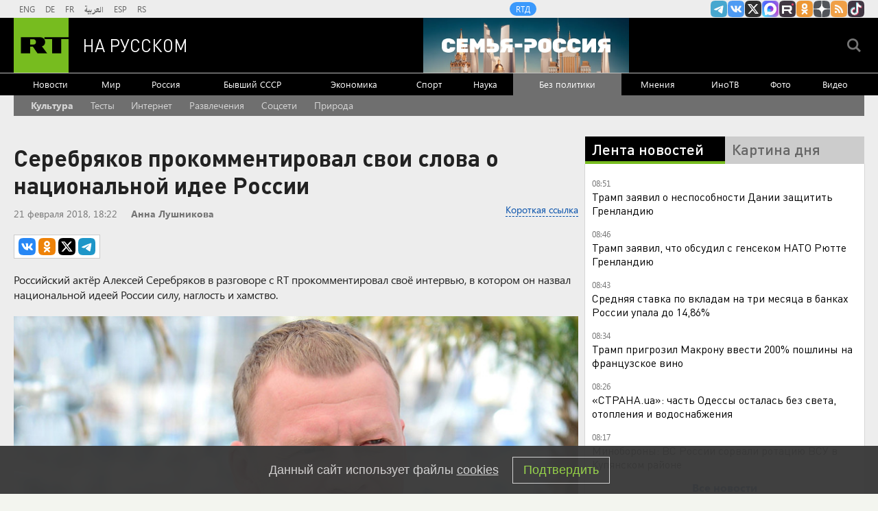

--- FILE ---
content_type: text/html
request_url: https://tns-counter.ru/nc01a**R%3Eundefined*rt_ru/ru/UTF-8/tmsec=rt_ru/558940821***
body_size: -73
content:
8C1D6702696F18ABX1768888491:8C1D6702696F18ABX1768888491

--- FILE ---
content_type: image/svg+xml
request_url: https://ru.russiatoday.com/static/img/icons/rutube_2.svg
body_size: -59
content:
<svg width="24" height="24" viewBox="0 0 24 24" fill="none" xmlns="http://www.w3.org/2000/svg">
<path d="M15.7 0H8.3C1.6 0 0 1.6 0 8.3V15.7C0 22.4 1.6 24 8.3 24H15.7C22.4 24 24 22.4 24 15.7V8.3C24 1.6 22.4 0 15.7 0Z" fill="#170A19"/>
<path d="M19.4488 7.10555C20.3051 7.10555 20.9992 6.41669 20.9992 5.56694C20.9992 4.71718 20.3051 4.02832 19.4488 4.02832C18.5926 4.02832 17.8984 4.71718 17.8984 5.56694C17.8984 6.41669 18.5926 7.10555 19.4488 7.10555Z" fill="#F41240"/>
<path d="M14.9268 6.96313H4.03027V18.9845H7.06313V15.0735H12.8746L15.5261 18.9845H18.9221L15.9982 15.0554C16.9063 14.9113 17.5601 14.5688 17.9596 14.0281C18.3591 13.4874 18.5589 12.6223 18.5589 11.4689V10.5677C18.5589 9.88285 18.4863 9.34218 18.3591 8.92763C18.232 8.51311 18.0141 8.15266 17.7054 7.82824C17.3785 7.52185 17.0153 7.30556 16.5794 7.16139C16.1435 7.03523 15.5987 6.96313 14.9268 6.96313ZM14.4364 12.4241H7.06313V9.6125H14.4364C14.8541 9.6125 15.1447 9.6846 15.29 9.81076C15.4353 9.93692 15.5261 10.1712 15.5261 10.5137V11.523C15.5261 11.8834 15.4353 12.1177 15.29 12.2439C15.1447 12.37 14.8541 12.4241 14.4364 12.4241Z" fill="white"/>
</svg>

--- FILE ---
content_type: application/javascript
request_url: https://smi2.ru/counter/settings?payload=CMi7AhjvveHPvTM6JDhiNGI4ZmYxLTkzN2UtNGFkMS1hMGZmLTJlMjk1MjMzNmEyYw&cb=_callbacks____0mkm6jdvz
body_size: 1520
content:
_callbacks____0mkm6jdvz("[base64]");

--- FILE ---
content_type: application/javascript; charset=utf-8
request_url: https://mediametrics.ru/partner/inject/online.jsonp.ru.js
body_size: 3986
content:
callbackJsonpMediametrics( [{"id": "46753687", "image": "//mediametrics.ru/partner/inject/img/46753687.jpg", "title": "В Башкирии 20 января потеплеет до -7 градусов и пойдет снег", "source": "newsbash.ru", "link": "//mediametrics.ru/click;mmet/site_ru?//mediametrics.ru/rating/ru/online.html?article=46753687", "favicon": "//mediametrics.ru/favicon/newsbash.ru.ico"},{"id": "28687948", "image": "//mediametrics.ru/partner/inject/img/28687948.jpg", "title": "Неожиданная встреча в уборной: мужчина смог отбиться от медведя, напавшего на него в общественном туалете", "source": "kp.ru", "link": "//mediametrics.ru/click;mmet/site_ru?//mediametrics.ru/rating/ru/online.html?article=28687948", "favicon": "//mediametrics.ru/favicon/kp.ru.ico"},{"id": "51291849", "image": "//mediametrics.ru/partner/inject/img/51291849.jpg", "title": "В ульяновском суде по громкому делу незаконного обнала высказался первый подсудимый", "source": "ulpravda.ru", "link": "//mediametrics.ru/click;mmet/site_ru?//mediametrics.ru/rating/ru/online.html?article=51291849", "favicon": "//mediametrics.ru/favicon/ulpravda.ru.ico"},{"id": "995226", "image": "//mediametrics.ru/partner/inject/img/995226.jpg", "title": "Полицейские спасли замерзающую на трассе семью с двумя детьми", "source": "www.gorno-altaisk.info", "link": "//mediametrics.ru/click;mmet/site_ru?//mediametrics.ru/rating/ru/online.html?article=995226", "favicon": "//mediametrics.ru/favicon/www.gorno-altaisk.info.ico"},{"id": "37528644", "image": "//mediametrics.ru/partner/inject/img/37528644.jpg", "title": "Спецоперация. Аткарск простится с Николаем Машковым", "source": "atkarskgazeta.ru", "link": "//mediametrics.ru/click;mmet/site_ru?//mediametrics.ru/rating/ru/online.html?article=37528644", "favicon": "//mediametrics.ru/favicon/atkarskgazeta.ru.ico"},{"id": "8820940", "image": "//mediametrics.ru/partner/inject/img/8820940.jpg", "title": "Метеоролог рассказал, каких сюрпризов ждать от второй половины зимы в Тверской области", "source": "tverigrad.ru", "link": "//mediametrics.ru/click;mmet/site_ru?//mediametrics.ru/rating/ru/online.html?article=8820940", "favicon": "//mediametrics.ru/favicon/tverigrad.ru.ico"},{"id": "64652554", "image": "//mediametrics.ru/partner/inject/img/64652554.jpg", "title": "Пять пожаров произошло в Республике Алтай за сутки, в том числе два крупных", "source": "www.gorno-altaisk.info", "link": "//mediametrics.ru/click;mmet/site_ru?//mediametrics.ru/rating/ru/online.html?article=64652554", "favicon": "//mediametrics.ru/favicon/www.gorno-altaisk.info.ico"},{"id": "6588704", "image": "//mediametrics.ru/partner/inject/img/6588704.jpg", "title": "Дмитриев задался вопросом, скучает ли ЕС по «Северному потоку» из-за газа США", "source": "russian.rt.com", "link": "//mediametrics.ru/click;mmet/site_ru?//mediametrics.ru/rating/ru/online.html?article=6588704", "favicon": "//mediametrics.ru/favicon/russian.rt.com.ico"},{"id": "64558394", "image": "//mediametrics.ru/partner/inject/img/64558394.jpg", "title": "Курганцы будут платить за холодную воду значительно больше", "source": "45.ru", "link": "//mediametrics.ru/click;mmet/site_ru?//mediametrics.ru/rating/ru/online.html?article=64558394", "favicon": "//mediametrics.ru/favicon/45.ru.ico"},{"id": "73612611", "image": "//mediametrics.ru/partner/inject/img/73612611.jpg", "title": "Атака дронами ВСУ по территории России удвоилась", "source": "vologda-poisk.ru", "link": "//mediametrics.ru/click;mmet/site_ru?//mediametrics.ru/rating/ru/online.html?article=73612611", "favicon": "//mediametrics.ru/favicon/vologda-poisk.ru.ico"},{"id": "58706353", "image": "//mediametrics.ru/partner/inject/img/58706353.jpg", "title": "Секретное послание радиостанции «Судного дня» всколыхнуло эфир", "source": "vologda-poisk.ru", "link": "//mediametrics.ru/click;mmet/site_ru?//mediametrics.ru/rating/ru/online.html?article=58706353", "favicon": "//mediametrics.ru/favicon/vologda-poisk.ru.ico"},{"id": "3356182", "image": "//mediametrics.ru/partner/inject/img/3356182.jpg", "title": "Запрет на лень: почему 20 января наши предки не сидели без дела", "source": "progorod76.ru", "link": "//mediametrics.ru/click;mmet/site_ru?//mediametrics.ru/rating/ru/online.html?article=3356182", "favicon": "//mediametrics.ru/favicon/progorod76.ru.ico"},{"id": "6872809", "image": "//mediametrics.ru/partner/inject/img/6872809.jpg", "title": "Мелкий скот уже не тот", "source": "www.kommersant.ru", "link": "//mediametrics.ru/click;mmet/site_ru?//mediametrics.ru/rating/ru/online.html?article=6872809", "favicon": "//mediametrics.ru/favicon/www.kommersant.ru.ico"},{"id": "73659186", "image": "//mediametrics.ru/partner/inject/img/73659186.jpg", "title": "Стали известны минимальные баллы для сдачи ЕГЭ-2026", "source": "pln-pskov.ru", "link": "//mediametrics.ru/click;mmet/site_ru?//mediametrics.ru/rating/ru/online.html?article=73659186", "favicon": "//mediametrics.ru/favicon/pln-pskov.ru.ico"},{"id": "70839273", "image": "//mediametrics.ru/partner/inject/img/70839273.jpg", "title": "Конец наличным? Что на самом деле изменит цифровой рубль и кого это затронет больше всего", "source": "ngs24.ru", "link": "//mediametrics.ru/click;mmet/site_ru?//mediametrics.ru/rating/ru/online.html?article=70839273", "favicon": "//mediametrics.ru/favicon/ngs24.ru.ico"},{"id": "19420159", "image": "//mediametrics.ru/partner/inject/img/19420159.jpg", "title": "Минобороны: за ночь уничтожено более 30 украинских БПЛА", "source": "tverigrad.ru", "link": "//mediametrics.ru/click;mmet/site_ru?//mediametrics.ru/rating/ru/online.html?article=19420159", "favicon": "//mediametrics.ru/favicon/tverigrad.ru.ico"},{"id": "76431371", "image": "//mediametrics.ru/partner/inject/img/76431371.jpg", "title": "Тест на ВПЧ будет бесплатным для россиянок по полису ОМС", "source": "ura.news", "link": "//mediametrics.ru/click;mmet/site_ru?//mediametrics.ru/rating/ru/online.html?article=76431371", "favicon": "//mediametrics.ru/favicon/ura.news.ico"},{"id": "57722903", "image": "//mediametrics.ru/partner/inject/img/57722903.jpg", "title": "Условия назначения единого пособия изменились в Новосибирской области", "source": "vn.ru", "link": "//mediametrics.ru/click;mmet/site_ru?//mediametrics.ru/rating/ru/online.html?article=57722903", "favicon": "//mediametrics.ru/favicon/vn.ru.ico"},{"id": "86035487", "image": "//mediametrics.ru/partner/inject/img/86035487.jpg", "title": "«Лучше бы молчала»: жена Зеленского дала украинцам циничный совет о выживании", "source": "www.mk.ru", "link": "//mediametrics.ru/click;mmet/site_ru?//mediametrics.ru/rating/ru/online.html?article=86035487", "favicon": "//mediametrics.ru/favicon/www.mk.ru.ico"},{"id": "19429436", "image": "//mediametrics.ru/partner/inject/img/19429436.jpg", "title": "Сказал — сразу и поехал дальше: золотые фразы автомобилистов, после которых инспектор ГИБДД быстро теряет к вам интерес", "source": "progorod58.ru", "link": "//mediametrics.ru/click;mmet/site_ru?//mediametrics.ru/rating/ru/online.html?article=19429436", "favicon": "//mediametrics.ru/favicon/progorod58.ru.ico"},{"id": "5670987", "image": "//mediametrics.ru/partner/inject/img/5670987.jpg", "title": "На Украине заговорили о «киллзоне» на 50 километров вдоль фронта", "source": "spb.mk.ru", "link": "//mediametrics.ru/click;mmet/site_ru?//mediametrics.ru/rating/ru/online.html?article=5670987", "favicon": "//mediametrics.ru/favicon/spb.mk.ru.ico"},{"id": "3869774", "image": "//mediametrics.ru/partner/inject/img/3869774.jpg", "title": "Улицу на Южном в Кемерове затопило — автобусы отправили в объезд", "source": "ngs42.ru", "link": "//mediametrics.ru/click;mmet/site_ru?//mediametrics.ru/rating/ru/online.html?article=3869774", "favicon": "//mediametrics.ru/favicon/ngs42.ru.ico"},{"id": "75037781", "image": "//mediametrics.ru/partner/inject/img/75037781.jpg", "title": "Әнүәр Нурғәлиевтың ауыр ҡайғыһын уртаҡлашабыҙ", "source": "ye102.ru", "link": "//mediametrics.ru/click;mmet/site_ru?//mediametrics.ru/rating/ru/online.html?article=75037781", "favicon": "//mediametrics.ru/favicon/ye102.ru.ico"},{"id": "54798424", "image": "//mediametrics.ru/partner/inject/img/54798424.jpg", "title": "Капсула космического корабля «Шэньчжоу-20» вернулась на Землю", "source": "www.iz.ru", "link": "//mediametrics.ru/click;mmet/site_ru?//mediametrics.ru/rating/ru/online.html?article=54798424", "favicon": "//mediametrics.ru/favicon/www.iz.ru.ico"},{"id": "40660059", "image": "//mediametrics.ru/partner/inject/img/40660059.jpg", "title": "Любая погода хорошая, если есть с кем настроением хорошим делиться. Представляем прогноз на 20 января в Орле", "source": "newsorel.ru", "link": "//mediametrics.ru/click;mmet/site_ru?//mediametrics.ru/rating/ru/online.html?article=40660059", "favicon": "//mediametrics.ru/favicon/newsorel.ru.ico"},{"id": "60105873", "image": "//mediametrics.ru/partner/inject/img/60105873.jpg", "title": "Житель Краснооктябрьского района остался без аккумулятора и денег, посидев в интернете", "source": "progorodnn.ru", "link": "//mediametrics.ru/click;mmet/site_ru?//mediametrics.ru/rating/ru/online.html?article=60105873", "favicon": "//mediametrics.ru/favicon/progorodnn.ru.ico"},{"id": "2737326", "image": "//mediametrics.ru/partner/inject/img/2737326.jpg", "title": "В Саратовской области мороз отступит и пройдет снег — Регион 64", "source": "sarnovosti.ru", "link": "//mediametrics.ru/click;mmet/site_ru?//mediametrics.ru/rating/ru/online.html?article=2737326", "favicon": "//mediametrics.ru/favicon/sarnovosti.ru.ico"},{"id": "14715065", "image": "//mediametrics.ru/partner/inject/img/14715065.jpg", "title": "Персона дня. Валерий Перфилов: «Личность Ленина всегда будет привлекать внимание»", "source": "ulpravda.ru", "link": "//mediametrics.ru/click;mmet/site_ru?//mediametrics.ru/rating/ru/online.html?article=14715065", "favicon": "//mediametrics.ru/favicon/ulpravda.ru.ico"},{"id": "17164490", "image": "//mediametrics.ru/partner/inject/img/17164490.jpg", "title": "3 капли на туалетную бумагу и в туалете пахнет как в райском саду: копеечный трюк - на смену химозным освежителям", "source": "progoroduhta.ru", "link": "//mediametrics.ru/click;mmet/site_ru?//mediametrics.ru/rating/ru/online.html?article=17164490", "favicon": "//mediametrics.ru/favicon/progoroduhta.ru.ico"},{"id": "23036138", "image": "//mediametrics.ru/partner/inject/img/23036138.jpg", "title": "Мусорные полигоны Новосибирска оказались отравлены мышьяком и хромом", "source": "vn.ru", "link": "//mediametrics.ru/click;mmet/site_ru?//mediametrics.ru/rating/ru/online.html?article=23036138", "favicon": "//mediametrics.ru/favicon/vn.ru.ico"},{"id": "61683947", "image": "//mediametrics.ru/partner/inject/img/61683947.jpg", "title": "Reuters: Пентагон одобрил разработку новых истребителей-невидимок для ВМС США", "source": "kp.ru", "link": "//mediametrics.ru/click;mmet/site_ru?//mediametrics.ru/rating/ru/online.html?article=61683947", "favicon": "//mediametrics.ru/favicon/kp.ru.ico"},{"id": "2134258", "image": "//mediametrics.ru/partner/inject/img/2134258.jpg", "title": "ВС РФ ударом «Орешника» вывели из строя Львовский авиаремонтный завод", "source": "www.osnmedia.ru", "link": "//mediametrics.ru/click;mmet/site_ru?//mediametrics.ru/rating/ru/online.html?article=2134258", "favicon": "//mediametrics.ru/favicon/www.osnmedia.ru.ico"},{"id": "35499251", "image": "//mediametrics.ru/partner/inject/img/35499251.jpg", "title": "Энергетики сократили зону отключения отопления в Рубцовске", "source": "brl.mk.ru", "link": "//mediametrics.ru/click;mmet/site_ru?//mediametrics.ru/rating/ru/online.html?article=35499251", "favicon": "//mediametrics.ru/favicon/brl.mk.ru.ico"},{"id": "67801334", "image": "//mediametrics.ru/partner/inject/img/67801334.jpg", "title": "Февральская индексация пенсий: кому ждать увеличения выплат до 36 тысяч рублей", "source": "ncrim.ru", "link": "//mediametrics.ru/click;mmet/site_ru?//mediametrics.ru/rating/ru/online.html?article=67801334", "favicon": "//mediametrics.ru/favicon/ncrim.ru.ico"},{"id": "82458891", "image": "//mediametrics.ru/partner/inject/img/82458891.jpg", "title": "Брянский предприниматель-мигрант стал владельцем рекордного парка фур", "source": "www.bragazeta.ru", "link": "//mediametrics.ru/click;mmet/site_ru?//mediametrics.ru/rating/ru/online.html?article=82458891", "favicon": "//mediametrics.ru/favicon/www.bragazeta.ru.ico"},{"id": "54012182", "image": "//mediametrics.ru/partner/inject/img/54012182.jpg", "title": "Саратовские врачи удалили обломок кисти из головы трехлетней пациентки", "source": "saratov24.tv", "link": "//mediametrics.ru/click;mmet/site_ru?//mediametrics.ru/rating/ru/online.html?article=54012182", "favicon": "//mediametrics.ru/favicon/saratov24.tv.ico"},{"id": "6951192", "image": "//mediametrics.ru/partner/inject/img/6951192.jpg", "title": "Бродкорб объяснил зависимость Европы от США страхом разрыва связей с Россией", "source": "www.iz.ru", "link": "//mediametrics.ru/click;mmet/site_ru?//mediametrics.ru/rating/ru/online.html?article=6951192", "favicon": "//mediametrics.ru/favicon/www.iz.ru.ico"}] );